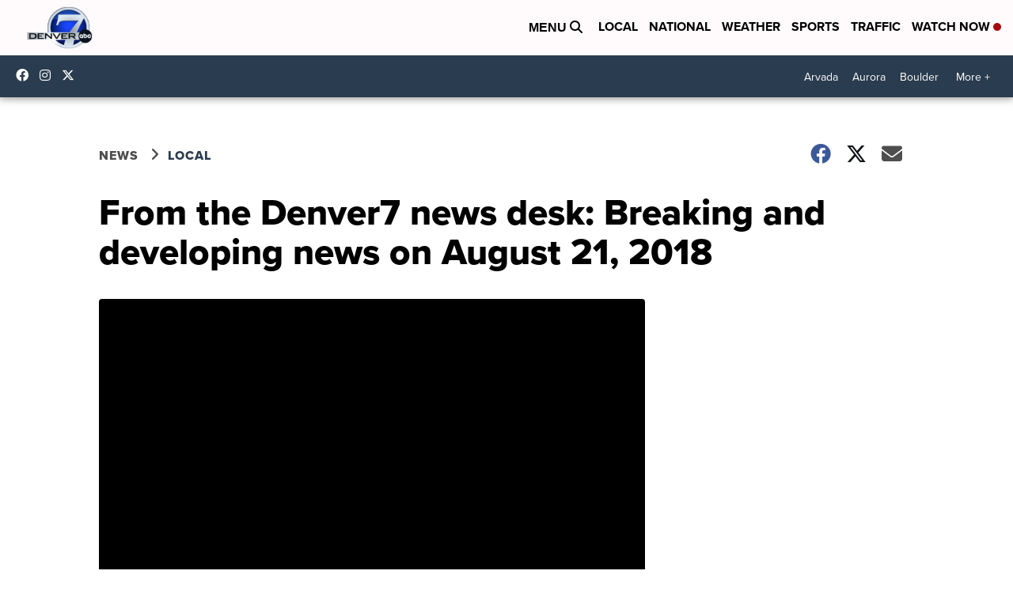

--- FILE ---
content_type: application/javascript; charset=utf-8
request_url: https://fundingchoicesmessages.google.com/f/AGSKWxUUOxRm4p8Y5Ico9TrmTpAhU6iajMGGXFHSJODCHFpjALUnlkJ2Ogu1nM7Pzx34ZYfkYLRLjAtItlpxNpa5sCyepf5NdXc64vJLS3EpbZRQTnfsWGC7mUgJP9LilHXKX5WFpOa_OMLr2gY9_hlGbT1BkLogFQzQY1P8PLkVlonVEqN-P-bCKSrQqdlJ/_/ads/video_/adzonelegend./bannersyndication./adbanner2./openads-
body_size: -1290
content:
window['0e5e57a1-4566-4b98-9547-99cf5f315d37'] = true;